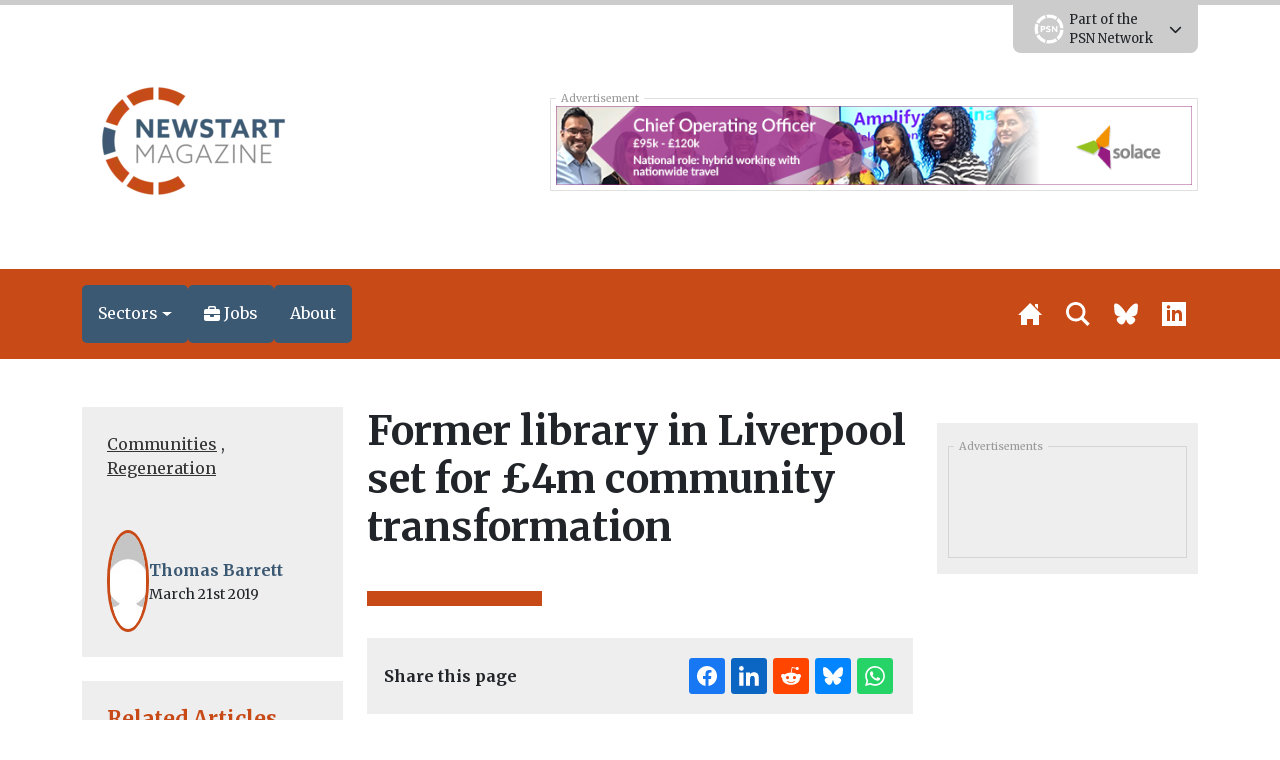

--- FILE ---
content_type: text/html; charset=UTF-8
request_url: https://newstartmag.co.uk/articles/former-library-in-liverpool-set-for-4m-community-transformation/
body_size: 24172
content:
<!DOCTYPE html>
<html lang="en" prefix="og: http://ogp.me/ns#">
	<head>
	<meta charset="utf-8" />
	<meta http-equiv="Content-Type" content="text/html; charset=UTF-8" />
	<meta http-equiv="X-UA-Compatible" content="IE=edge" />
	<meta
		name="viewport"
		content="width=device-width, initial-scale=1, shrink-to-fit=no"
	/>

	 
    
    	<!-- Primary Meta Tags -->
	<meta name="title" content="Former library in Liverpool set for £4m community transformation" />
	<meta name="description" content="The Grade II Listed building was derelict until 2012 when community-based childcare charity Lister Steps were selected to take on the building and develop their service." />

	<!-- Twitter -->
	<meta name="twitter:card" content="summary" />
	<meta property="twitter:url" content="https://newstartmag.co.uk/articles/former-library-in-liverpool-set-for-4m-community-transformation/" />
	<meta property="twitter:title" content="Former library in Liverpool set for £4m community transformation" />
	<meta
		property="twitter:description"
		content="The Grade II Listed building was derelict until 2012 when community-based childcare charity Lister Steps were selected to take on the building and develop their service."
	/>
	<meta property="twitter:image" content="https://newstartmag.co.uk/wp-content/uploads/sites/3/2019/03/listersteps.png" />

    <link rel="stylesheet" href="https://unpkg.com/tippy.js@5/dist/backdrop.css" />


	<!-- OpenGraph/Facebook -->
	<meta property="og:title" content="Former library in Liverpool set for £4m community transformation" />
	<meta property="og:image" content="https://newstartmag.co.uk/wp-content/uploads/sites/3/2019/03/listersteps.png" />
	<meta
		property="og:description"
		content="The Grade II Listed building was derelict until 2012 when community-based childcare charity Lister Steps were selected to take on the building and develop their service."
	/>
	<meta property="og:url" content="https://newstartmag.co.uk/articles/former-library-in-liverpool-set-for-4m-community-transformation/" />
	<meta property="og:type" content="article" />
	 	<meta property="og:locale" content="en_GB" />
	 
	<title>Former library in Liverpool set for £4m community transformation &#8211; NewStartMag</title>
<meta name='robots' content='max-image-preview:large' />
	<style>img:is([sizes="auto" i], [sizes^="auto," i]) { contain-intrinsic-size: 3000px 1500px }</style>
	<link rel='dns-prefetch' href='//ajax.googleapis.com' />
<link rel='dns-prefetch' href='//code.jquery.com' />
<link rel='dns-prefetch' href='//unpkg.com' />
<link rel="alternate" type="application/rss+xml" title="NewStartMag &raquo; Feed" href="https://newstartmag.co.uk/feed/" />
<link rel="alternate" type="application/rss+xml" title="NewStartMag &raquo; Comments Feed" href="https://newstartmag.co.uk/comments/feed/" />
<link rel="alternate" type="application/rss+xml" title="NewStartMag &raquo; Former library in Liverpool set for £4m community transformation Comments Feed" href="https://newstartmag.co.uk/articles/former-library-in-liverpool-set-for-4m-community-transformation/feed/" />
<!-- newstartmag.co.uk is managing ads with Advanced Ads 2.0.13 – https://wpadvancedads.com/ --><script id="newst-ready">
			window.advanced_ads_ready=function(e,a){a=a||"complete";var d=function(e){return"interactive"===a?"loading"!==e:"complete"===e};d(document.readyState)?e():document.addEventListener("readystatechange",(function(a){d(a.target.readyState)&&e()}),{once:"interactive"===a})},window.advanced_ads_ready_queue=window.advanced_ads_ready_queue||[];		</script>
		<link rel='stylesheet' id='wp-job-manager-job-listings-css' href='https://newstartmag.co.uk/wp-content/plugins/wp-job-manager/assets/dist/css/job-listings.css?ver=598383a28ac5f9f156e4' type='text/css' media='all' />
<link rel='stylesheet' id='bootstrap-select-styles-css' href='https://newstartmag.co.uk/wp-content/themes/spacehouse2/resources/vendor/bootstrap-select-1.13.14/dist/css/bootstrap-select.min.css?ver=52cae01a' type='text/css' media='all' />
<link rel='stylesheet' id='main-styles-css' href='https://newstartmag.co.uk/wp-content/themes/spacehouse2/resources/css/main.css?ver=4d8d6849' type='text/css' media='all' />
<link rel='stylesheet' id='social-styles-css' href='https://newstartmag.co.uk/wp-content/themes/spacehouse2/resources/css/shareon.css?ver=8d1a732d' type='text/css' media='all' />
<link rel='stylesheet' id='font-awesome-css' href='https://newstartmag.co.uk/wp-content/themes/spacehouse2/resources/fontawesome/css/fontawesome.css?ver=3e5aa317' type='text/css' media='all' />
<link rel='stylesheet' id='font-awesomes-solid-css' href='https://newstartmag.co.uk/wp-content/themes/spacehouse2/resources/fontawesome/css/solid.css?ver=3e5aa317' type='text/css' media='all' />
<link rel='stylesheet' id='swiper-css-css' href='https://unpkg.com/swiper/swiper-bundle.min.css' type='text/css' media='all' />
<link rel='stylesheet' id='dflip-style-css' href='https://newstartmag.co.uk/wp-content/plugins/dflip/assets/css/dflip.min.css?ver=2.4.13' type='text/css' media='all' />
<script type="text/javascript" src="https://ajax.googleapis.com/ajax/libs/jquery/3.1.1/jquery.min.js" id="jquery-js"></script>
<script type="text/javascript" id="advanced-ads-advanced-js-js-extra">
/* <![CDATA[ */
var advads_options = {"blog_id":"3","privacy":{"enabled":false,"state":"not_needed"}};
/* ]]> */
</script>
<script type="text/javascript" src="https://newstartmag.co.uk/wp-content/plugins/advanced-ads/public/assets/js/advanced.min.js?ver=2.0.13" id="advanced-ads-advanced-js-js"></script>
<link rel="https://api.w.org/" href="https://newstartmag.co.uk/wp-json/" /><link rel="alternate" title="JSON" type="application/json" href="https://newstartmag.co.uk/wp-json/wp/v2/posts/57597" /><link rel="EditURI" type="application/rsd+xml" title="RSD" href="https://newstartmag.co.uk/xmlrpc.php?rsd" />
<meta name="generator" content="WordPress 6.8.3" />
<link rel="canonical" href="https://newstartmag.co.uk/articles/former-library-in-liverpool-set-for-4m-community-transformation/" />
<link rel='shortlink' href='https://newstartmag.co.uk/?p=57597' />
<link rel="alternate" title="oEmbed (JSON)" type="application/json+oembed" href="https://newstartmag.co.uk/wp-json/oembed/1.0/embed?url=https%3A%2F%2Fnewstartmag.co.uk%2Farticles%2Fformer-library-in-liverpool-set-for-4m-community-transformation%2F" />
<link rel="alternate" title="oEmbed (XML)" type="text/xml+oembed" href="https://newstartmag.co.uk/wp-json/oembed/1.0/embed?url=https%3A%2F%2Fnewstartmag.co.uk%2Farticles%2Fformer-library-in-liverpool-set-for-4m-community-transformation%2F&#038;format=xml" />
		<script type="text/javascript">
			var advadsCfpQueue = [];
			var advadsCfpAd = function( adID ) {
				if ( 'undefined' === typeof advadsProCfp ) {
					advadsCfpQueue.push( adID )
				} else {
					advadsProCfp.addElement( adID )
				}
			}
		</script>
				<script type="text/javascript">
			if ( typeof advadsGATracking === 'undefined' ) {
				window.advadsGATracking = {
					delayedAds: {},
					deferedAds: {}
				};
			}
		</script>
		<link rel="icon" href="https://newstartmag.co.uk/wp-content/uploads/sites/3/2025/10/cropped-NSM-Icon_Logo_RGB-32x32.png" sizes="32x32" />
<link rel="icon" href="https://newstartmag.co.uk/wp-content/uploads/sites/3/2025/10/cropped-NSM-Icon_Logo_RGB-192x192.png" sizes="192x192" />
<link rel="apple-touch-icon" href="https://newstartmag.co.uk/wp-content/uploads/sites/3/2025/10/cropped-NSM-Icon_Logo_RGB-180x180.png" />
<meta name="msapplication-TileImage" content="https://newstartmag.co.uk/wp-content/uploads/sites/3/2025/10/cropped-NSM-Icon_Logo_RGB-270x270.png" />


	<!-- Analytics -->
    <!-- Microsoft Clarity -->
<script type="text/javascript">
    (function (c, l, a, r, i, t, y) {
        c[a] =
            c[a] ||
            function () {
                (c[a].q = c[a].q || []).push(arguments);
            };
        t = l.createElement(r);
        t.async = 1;
        t.src = "https://www.clarity.ms/tag/" + i;
        y = l.getElementsByTagName(r)[0];
        y.parentNode.insertBefore(t, y);
    })(window, document, "clarity", "script", "cxqjeatjfy");
</script>
<!-- END Microsoft Clarity -->

<!-- Google Analytics -->
<script async src="https://www.googletagmanager.com/gtag/js?id=G-7NGD03G1S9"></script>
<script>
    window.dataLayer = window.dataLayer || [];
    function gtag(){dataLayer.push(arguments);}
    gtag('js', new Date());

    gtag('config', 'G-7NGD03G1S9');
</script>
<!-- END Google Analytics --> 

 
 
    
 
 

 
    <!-- BEGIN Clicky Analytics v1.6.1 Tracking - https://deconf.com/clicky-analytics-dashboard-wordpress/ -->
    <script type="text/javascript">
        var clicky_custom = clicky_custom || {};
        clicky_custom.outbound_pattern = ["/go/", "/out/"];
    </script>

    <script type="text/javascript">
        var clicky_site_ids = clicky_site_ids || [];
        clicky_site_ids.push(101203763);
    </script>
    <script async src="//static.getclicky.com/js"></script>
 

 
     

 

 

	<link rel="apple-touch-icon" sizes="180x180" href="https://newstartmag.co.uk/wp-content/uploads/2025/10/NSM-Favicon_Logo_RGB.png" />
	<link rel="icon" href="https://newstartmag.co.uk/wp-content/uploads/2025/10/NSM-Favicon_Logo_RGB.png" />
	<link
		rel="icon"
		type="image/png"
		sizes="32x32"
		href="https://newstartmag.co.uk/wp-content/uploads/2025/10/NSM-Favicon_Logo_RGB.png"
	/>
	<link
		rel="icon"
		type="image/png"
		sizes="16x16"
		href="https://newstartmag.co.uk/wp-content/uploads/2025/10/NSM-Favicon_Logo_RGB.png"
	/>

	<style>

	</style>

	<script
		src="https://cdnjs.cloudflare.com/ajax/libs/lazysizes/5.3.2/lazysizes.min.js"
		integrity="sha512-q583ppKrCRc7N5O0n2nzUiJ+suUv7Et1JGels4bXOaMFQcamPk9HjdUknZuuFjBNs7tsMuadge5k9RzdmO+1GQ=="
		crossorigin="anonymous"
		referrerpolicy="no-referrer"
	></script>

	<script
		src="https://cdnjs.cloudflare.com/ajax/libs/lazysizes/5.3.2/plugins/unveilhooks/ls.unveilhooks.min.js"
		integrity="sha512-hQ7LIAYhD17CZh6bDzdQI7NThUHmZGcAbGDfCWHO/sOEPRAdlkQFg4gTsKhWWbI1PMUvjD7JjA+5x3pH23Bnyg=="
		crossorigin="anonymous"
		referrerpolicy="no-referrer"
	></script>

	<script>
		window.spacehouseTrack = {"track":true,"siteID":3,"post_type":"post","type":"post","id":57597};
	</script>


     
    <!-- Styles -->
	<style>
		.eventorganiser-event-meta {
			display: none !important;
		}

		.type-page-event .wordpress-wysiwyg a img.aligncenter {
			margin: auto;
			display: block;
		}

		.type-page-event input[type="email"],
		.type-page-event input[type="number"],
		.type-page-event input[type="password"],
		.type-page-event input[type="search"],
		.type-page-event input[type="tel"],
		.type-page-event input[type="text"],
		.type-page-event input[type="url"],
		.type-page-event select,
		.type-page-event textarea {
			background-color: hsla(0, 0%, 100%, 0.1);
			border: 1px solid #e1e1e1;
			border-radius: 3px;
			box-sizing: border-box;
			padding: 0.5em;
			width: 100%;
		}

		.type-page-event a.button,
		.type-page-event button,
		.type-page-event input[type="button"],
		.type-page-event input[type="submit"] {
			-moz-user-select: none;
			-ms-user-select: none;
			-webkit-user-select: none;
			background-color: #fff;
			border: 1px solid #e1e1e1;
			border-radius: 2.5em;
			color: #00aeef;
			font-family: museo-sans, sans-serif;
			font-weight: 700;
			letter-spacing: 1px;
			padding: 0.75em 2.5em;
			text-align: center;
			text-transform: uppercase;
			user-select: none;
			white-space: nowrap;
		}
	</style>

	<link
		href="//cdn.jsdelivr.net/npm/featherlight@1.7.14/release/featherlight.min.css"
		type="text/css"
		rel="stylesheet"
	/>

    <script src="https://newstartmag.co.uk/wp-content/themes/spacehouse2/resources/js/shareon.min.js" defer init></script>
</head>

    <link rel="stylesheet" href="//code.jquery.com/ui/1.13.2/themes/base/jquery-ui.css">

	<body>
		<div class="theme theme-nsm">
			<header
	class="header">
		<div class="header__top-bar">
		<div class="container">
			<div
				class="header__top-bar__links">
								
								<div class="header__top-bar__link" id="network-menu">
					<div class="header__top-bar__link__content">
						<div class="container">
															<a target="_blank" href="https://airqualitynews.com" class="logo-title-img">
																			<img src="https://newstartmag.co.uk/wp-content/uploads/2025/10/AQN-Logo_RGB-1-scaled.png" alt="AirQualityNews">
																	</a>
															<a target="_blank" href="https://newstartmag.co.uk" class="logo-title-img">
																			<img src="https://newstartmag.co.uk/wp-content/uploads/2025/10/NSM-Logo_RGB-scaled.png" alt="NewStartMag">
																	</a>
															<a target="_blank" href="https://socialcare.today" class="logo-title-img">
																			<img src="https://newstartmag.co.uk/wp-content/uploads/2025/10/SCT-Logo_RGB-scaled.png" alt="SocialCareToday">
																	</a>
															<a target="_blank" href="https://environmentjournal.online" class="logo-title-img">
																			<img src="https://newstartmag.co.uk/wp-content/uploads/2025/10/EJ-Logo_RGB-1-scaled.png" alt="EnvironmentJournal">
																	</a>
															<a target="_blank" href="https://jobsinfinance.online" class="logo-title-img">
																			<img src="https://newstartmag.co.uk/wp-content/uploads/2025/10/JIF-Logo_RGB-1-scaled.png" alt="JobsInFinance">
																	</a>
															<a target="_blank" href="https://planningnews.online" class="logo-title-img">
																			<img src="https://newstartmag.co.uk/wp-content/uploads/2025/10/PN-Logo_RGB-scaled.png" alt="PlanningNews">
																	</a>
															<a target="_blank" href="https://infotec.news" class="logo-title-img">
																			<img src="https://newstartmag.co.uk/wp-content/uploads/2025/10/ITN-Logo_RGB-1-scaled.png" alt="infotecNEWS">
																	</a>
															<a target="_blank" href="https://housingjobs.online" class="logo-title-img">
																			<img src="https://newstartmag.co.uk/wp-content/uploads/2025/10/NSM-HJO-Logo_RGB-scaled.png" alt="Housing Jobs Online">
																	</a>
															<a target="_blank" href="https://educationjobs.online" class="logo-title-img">
																			<img src="https://newstartmag.co.uk/wp-content/uploads/2025/10/EJO-Logo_RGB_Small.webp" alt="Education Jobs Online">
																	</a>
													</div>
					</div>

					<div class="header__top-bar__link__open">

						<div class="header__top-bar__link__open__inner">
							<a href="https://publicsector.news" target="_blank"></a>
							<img src="https://newstartmag.co.uk/wp-content/uploads/2024/04/PSN-Icon_Logo_RGB_WO.webp" alt="Public Sector News">

							<div>
								Part of the<br>PSN Network
							</div>

						</div>


						<i class="fa-solid fa-chevron-down"></i>
					</div>
				</div>


			</div>
		</div>
	</div>

		<div class="header__content">
		<div
			class="container">
						<div
				class="header__content__inner">
								<div class="header__logo">
					<a href="https://newstartmag.co.uk" class="logo"></a>

																<img src="https://newstartmag.co.uk/wp-content/uploads/2025/10/NSM-Logo_RGB-1.webp" alt="Making Better Places Since 1999"/>
					
				</div>

				                <!-- 5 -->
									<div class="header__ads">
						<fieldset class="ads-wrapper">
							<legend>Advertisement</legend>

																							<div data-first data-id="32504" class="ad"><div data-newst-trackid="32504" data-newst-trackbid="1" class="newst-target" id="newst-2251631387"><a data-no-instant="1" href="https://jobs.themj.co.uk/job/194641/chief-operating-officer/" rel="noopener" class="a2t-link" target="_blank" aria-label="Solace COO 728&#215;90"><img src="https://newstartmag.co.uk/wp-content/uploads/2025/11/Solace-COO-728x90-1.png" alt=""  width="728" height="90"  style=" max-width: 100%; height: auto;" /></a></div></div>

													</fieldset>
					</div>
							</div>
		</div>
	</div>

		<div class="header__nav">
		<div class="container">
			<nav class="navigation">
	<div class="links">
		<div class="links__items main">
			<div class="container">
				<div
					class="links__items__inner">
										
																																						<div class="dropdown has-megamenu">
									<div class="navigation-link has-dropdown dropdown-toggle  js-dropdown  "  role="button"  tabindex="0">
																				<span>Sectors</span>


										<div class="dropdown-menu megamenu">
																							<a href="https://newstartmag.co.uk/articles/category/headlines/" class="navigation-link dropdown-link ">
													<span>Headlines</span>
												</a>
																							<a href="https://newstartmag.co.uk/economic-regeneration/" class="navigation-link dropdown-link ">
													<span>Economic Regeneration</span>
												</a>
																							<a href="https://newstartmag.co.uk/articles/category/housing/" class="navigation-link dropdown-link ">
													<span>Housing</span>
												</a>
																							<a href="https://newstartmag.co.uk/articles/category/environment/" class="navigation-link dropdown-link ">
													<span>Built Environment</span>
												</a>
																							<a href="https://newstartmag.co.uk/communities-local-government/" class="navigation-link dropdown-link ">
													<span>Communities & Local Government</span>
												</a>
																							<a href="https://newstartmag.co.uk/articles/category/features-opinions/" class="navigation-link dropdown-link ">
													<span>Features & Opinions</span>
												</a>
																					</div>
									</div>
								</div>

																																																				<a class="navigation-link  custom"  style="background-color: #497fb1"  href="/jobs-2/">
																					<i class="fas fa-briefcase"></i>
																				<span>Jobs</span>
									</a>
																																																				<a class="navigation-link  "  href="/about/">
																				<span>About</span>
									</a>
																														</div>
			</div>
		</div>

		<a href="javascript:void(0);" class="navigation-link social-link burger-link js-burger-toggle mobile-menu">
			<svg xmlns="http://www.w3.org/2000/svg" width="24" height="24" viewBox="0 0 24 24"><path d="M24 6h-24v-4h24v4zm0 4h-24v4h24v-4zm0 8h-24v4h24v-4z"/></svg>		</a>

		<div class="links__items">
			<a href="https://newstartmag.co.uk" class="navigation-link social-link">
				<svg xmlns="http://www.w3.org/2000/svg" width="24" height="24" viewBox="0 0 24 24"><path d="M21 13v10h-6v-6h-6v6h-6v-10h-3l12-12 12 12h-3zm-1-5.907v-5.093h-3v2.093l3 3z"/></svg>			</a>

							<a href="https://newstartmag.co.uk/search/" id="search-link" class="navigation-link social-link">
					<svg xmlns="http://www.w3.org/2000/svg" width="24" height="24" viewBox="0 0 24 24"><path d="M23.809 21.646l-6.205-6.205c1.167-1.605 1.857-3.579 1.857-5.711 0-5.365-4.365-9.73-9.731-9.73-5.365 0-9.73 4.365-9.73 9.73 0 5.366 4.365 9.73 9.73 9.73 2.034 0 3.923-.627 5.487-1.698l6.238 6.238 2.354-2.354zm-20.955-11.916c0-3.792 3.085-6.877 6.877-6.877s6.877 3.085 6.877 6.877-3.085 6.877-6.877 6.877c-3.793 0-6.877-3.085-6.877-6.877z"/></svg>				</a>

			
	<a target="_blank" href="https://bsky.app/profile/newstartmagazine.bsky.social" class="navigation-link social-link">
		<svg xmlns="http://www.w3.org/2000/svg" viewbox="0 0 512 512"><!--!Font Awesome Free 6.7.2 by @fontawesome - https://fontawesome.com License - https://fontawesome.com/license/free Copyright 2025 Fonticons, Inc.--><path d="M111.8 62.2C170.2 105.9 233 194.7 256 242.4c23-47.6 85.8-136.4 144.2-180.2c42.1-31.6 110.3-56 110.3 21.8c0 15.5-8.9 130.5-14.1 149.2C478.2 298 412 314.6 353.1 304.5c102.9 17.5 129.1 75.5 72.5 133.5c-107.4 110.2-154.3-27.6-166.3-62.9l0 0c-1.7-4.9-2.6-7.8-3.3-7.8s-1.6 3-3.3 7.8l0 0c-12 35.3-59 173.1-166.3 62.9c-56.5-58-30.4-116 72.5-133.5C100 314.6 33.8 298 15.7 233.1C10.4 214.4 1.5 99.4 1.5 83.9c0-77.8 68.2-53.4 110.3-21.8z"/></svg>
	</a>


	<a target="_blank" href="https://www.linkedin.com/company/87191163/admin/feed/posts/" class="navigation-link social-link">
		<svg xmlns="http://www.w3.org/2000/svg" width="24" height="24" viewBox="0 0 24 24"><path d="M0 0v24h24v-24h-24zm8 19h-3v-11h3v11zm-1.5-12.268c-.966 0-1.75-.79-1.75-1.764s.784-1.764 1.75-1.764 1.75.79 1.75 1.764-.783 1.764-1.75 1.764zm13.5 12.268h-3v-5.604c0-3.368-4-3.113-4 0v5.604h-3v-11h3v1.765c1.397-2.586 7-2.777 7 2.476v6.759z"/></svg>	</a>

		</div>
	</div>

	<div class="search-model">
		<div class="search-model__outer">
			<div class="search-model__inner">
				<div class="container">
					<form action="https://newstartmag.co.uk/" method="get">
						<div class="mb-4">
							<input value="" name="s" id="s" placeholder="Search ..." type="text" class="form-control" autofocus="autofocus">
						</div>

						<div class="search-model__bottom">
							<button type="submit" class="btn btn-secondary">Search</button>
							<button class="btn btn-muted" id="close-search">Close</button>
						</div>
					</form>
				</div>
			</div>
		</div>
	</div>
</nav>
		</div>
	</div>
</header>
 
            
            	<style>
		.wp-caption-text {
			text-align: center !important;
			font-size: 12px !important;
			color: rgb(125, 125, 125) !important;
		}

		.aligncenter img,
		img.aligncenter {
			margin-left: auto;
			margin-right: auto;
		}

		iframe {
			width: 100% !important;
		}
	</style>
	<div class="type-page type-page-post">
		<div class="container">
			<div
				class="row mb-5">
													<div
						class="col-12 order-3 order-xl-1 col-xl-3 post-left mt-4 mt-xl-0">

																			<div class="post-meta-box section d-none d-xl-inline">
																	<div class="categories">
																					<a href="https://newstartmag.co.uk/articles/category/communities/">Communities</a>
											,
																																<a href="https://newstartmag.co.uk/articles/category/regeneration/">Regeneration</a>
																														</div>
								
								<div class="author-mini ">
									<img class="img-fluid" src="https://secure.gravatar.com/avatar/dcdc1f8cb05a754bb4ff1897b84c5a73d4e6beed402c622c626aba8bf4a91db3?s=96&d=mm&r=g">

									<div class="author-mini__info">
										<div class="name">Thomas Barrett</div>
										<div class="date">March 21st 2019</div>
									</div>
								</div>
							</div>
						
						
												
												
												
																			<div class="post-meta-box section related-articles">
								<div class="sidebar-title">
									<h3>Related Articles</h3>
								</div>

									<div class="related-posts">
		<div class="swiper">
			<div class="swiper-wrapper">

									<div
						class="swiper-slide">
												<div class="featured  small-image  ">
																			<div class="image full">
					<img src="https://newstartmag.co.uk/wp-content/uploads/sites/3/2025/11/strangeways-300x162.png" alt="Final plans approved for £1bn Strangeways and Cambridge regeneration" class="img-fluid">
				</div>
						
	

	<div class="body">
		<div class="body-inner">
			
			<div class="body-inner__badges">
				<div class="badges">
																																																																								</div>

									<div class="categories">
																					<a href="#">Headlines</a>
																												<a href="#">Regeneration</a>
																		</div>
							</div>

						<div class="title">
				Final plans approved for £1bn Strangeways and Cambridge regeneration

							</div>

						
								</div>

		
					<div class="view">
									<button class="btn btn-primary">View</button>
							</div>
			</div>

					<a href="https://newstartmag.co.uk/articles/final-plans-approved-for-1bn-strangeways-and-cambridge-regeneration/" class="stretched-link"></a>
	</div>
					</div>
									<div
						class="swiper-slide">
												<div class="featured  small-image  ">
																			<div class="image full">
					<img src="https://newstartmag.co.uk/wp-content/uploads/sites/3/2025/10/775c103c-efd1-42f4-aa46-1f39cdc70c20-e1761146335839-300x189.jpg" alt="Report calls for children to be made central to urban design" class="img-fluid">
				</div>
						
	

	<div class="body">
		<div class="body-inner">
			
			<div class="body-inner__badges">
				<div class="badges">
																																																																								</div>

									<div class="categories">
																					<a href="#">Communities</a>
																												<a href="#">Headlines</a>
																		</div>
							</div>

						<div class="title">
				Report calls for children to be made central to urban design

							</div>

						
								</div>

		
					<div class="view">
									<button class="btn btn-primary">View</button>
							</div>
			</div>

					<a href="https://newstartmag.co.uk/articles/report-calls-for-children-to-be-made-central-to-urban-design/" class="stretched-link"></a>
	</div>
					</div>
									<div
						class="swiper-slide">
												<div class="featured  small-image  ">
																			<div class="image full">
					<img src="https://newstartmag.co.uk/wp-content/uploads/sites/3/2025/10/3f75611e-3ad9-42e5-a180-92b9db3227ce-e1761734364854-300x181.jpg" alt="Shelter workers ballot for strike action over pay and conditions" class="img-fluid">
				</div>
						
	

	<div class="body">
		<div class="body-inner">
			
			<div class="body-inner__badges">
				<div class="badges">
																																																																								</div>

									<div class="categories">
																					<a href="#">Communities</a>
																												<a href="#">Headlines</a>
																		</div>
							</div>

						<div class="title">
				Shelter workers ballot for strike action over pay and conditions

							</div>

						
								</div>

		
					<div class="view">
									<button class="btn btn-primary">View</button>
							</div>
			</div>

					<a href="https://newstartmag.co.uk/articles/shelter-workers-ballot-for-strike-action-over-pay-and-conditions/" class="stretched-link"></a>
	</div>
					</div>
									<div
						class="swiper-slide">
												<div class="featured  small-image  ">
																			<div class="image full">
					<img src="https://newstartmag.co.uk/wp-content/uploads/sites/3/2025/11/shelter-sign-shutterstock_1979158352-300x210.jpg" alt="Banks open doors to homeless in financial inclusion drive" class="img-fluid">
				</div>
						
	

	<div class="body">
		<div class="body-inner">
			
			<div class="body-inner__badges">
				<div class="badges">
																																																																								</div>

									<div class="categories">
																					<a href="#">Communities</a>
																												<a href="#">Headlines</a>
																		</div>
							</div>

						<div class="title">
				Banks open doors to homeless in financial inclusion drive

							</div>

						
								</div>

		
					<div class="view">
									<button class="btn btn-primary">View</button>
							</div>
			</div>

					<a href="https://newstartmag.co.uk/articles/banks-open-doors-to-homeless-in-financial-inclusion-drive/" class="stretched-link"></a>
	</div>
					</div>
									<div
						class="swiper-slide">
												<div class="featured  small-image  ">
																			<div class="image full">
					<img src="https://newstartmag.co.uk/wp-content/uploads/sites/3/2025/10/nqbutbsdqnm-300x173.jpg" alt="£500m boost for housing and transport in Oxbridge corridor" class="img-fluid">
				</div>
						
	

	<div class="body">
		<div class="body-inner">
			
			<div class="body-inner__badges">
				<div class="badges">
																																																																								</div>

									<div class="categories">
																					<a href="#">Headlines</a>
																												<a href="#">Regeneration</a>
																		</div>
							</div>

						<div class="title">
				£500m boost for housing and transport in Oxbridge corridor

							</div>

						
								</div>

		
					<div class="view">
									<button class="btn btn-primary">View</button>
							</div>
			</div>

					<a href="https://newstartmag.co.uk/articles/500m-boost-for-housing-and-transport-in-oxford-cambridge-corridor/" class="stretched-link"></a>
	</div>
					</div>
									<div
						class="swiper-slide">
												<div class="featured  small-image  ">
																			<div class="image full">
					<img src="https://newstartmag.co.uk/wp-content/uploads/sites/3/2025/10/th_ixvfbb0-300x225.jpg" alt="£78m loan for West London housing plans " class="img-fluid">
				</div>
						
	

	<div class="body">
		<div class="body-inner">
			
			<div class="body-inner__badges">
				<div class="badges">
																																																																								</div>

									<div class="categories">
																					<a href="#">Headlines</a>
																												<a href="#">Regeneration</a>
																		</div>
							</div>

						<div class="title">
				£78m loan for West London housing plans 

							</div>

						
								</div>

		
					<div class="view">
									<button class="btn btn-primary">View</button>
							</div>
			</div>

					<a href="https://newstartmag.co.uk/articles/78m-loan-for-west-london-housing-plans/" class="stretched-link"></a>
	</div>
					</div>
				
			</div>


		</div>

		<div class="swiper-pagination"></div>
	</div>
							</div>
											</div>
				
								<div
					class="col-12 order-1 order-sm-2 col-md-8 col-xl-6 wordpress-wysiwyg">

										
																																
										<div class="title ">
						<h1 class="text">
							
							Former library in Liverpool set for £4m community transformation

													</h1>

											</div>

															<div class="splitter"></div>

					<div
						class="type-page-mobile-buttons">
												
																	</div>

										
																<div class="share post-meta-box">
	<strong>Share this page</strong>

	<div class="shareon">
		<a class="facebook"></a>
		<a class="linkedin"></a>
		<a class="reddit"></a>
		<a class="bluesky"></a>
		<a class="whatsapp"></a>
	</div>
</div>
					
										<div class="type-page-content">
																				
														<p><strong>The former Andrew Carnegie Library in Tuebrook, Liverpool, will be given a new lease of life thanks to a £3.9m grant from the National Lottery Heritage Fund.</strong></p>
<p>The Grade II Listed building was derelict until 2012 when community-based childcare charity Lister Steps were selected to take on the building and develop their service.</p>
<p>The charity will move its child care services into the building on a long lease from the council, creating six new jobs and training opportunities, hosting a raft of facilities including a licensed café, an events space, a healthy food takeaway, a co-working space and facilities to help local people socialise, learn new skills and hobbies.</p>
<p>Liverpool City Council, which owns the building and is contributing £500,000 to the scheme, has appointed specialist contractors HH Smith &amp; Sons Ltd to undertake the 12-month restoration, beginning on Monday, April 1.</p>
<p>HH Smith has carried out a great number of restoration projects across the north of England such as Gorton Monastery, Norton Priory, Quarry Bank Mill, The Met Theatre in Bury, and is currently working on listed buildings including Halle St Peter, Manchester and First White Cloth Hall, Leeds.</p>
<p>Gaynor Williams, CEO at Lister Steps, said: &#8216;We are delighted that work can finally start restoring this important part of our local heritage and bringing to life our plans and aspirations.</p>
<p>&#8216;We are looking forward to the long lasting benefits and opportunities it will offer our community and we’d like to thank National Lottery players and the city council for their ongoing support.&#8217;</p>
<p>Nathan Lee, head of the National Lottery Heritage Fund North West, said: &#8216;The Lister Steps project is a fantastic example of local heritage-led regeneration and shows how new ideas can be used to bring historic buildings back to the heart of the local community.</p>
<p>&#8216;This project will provide the Library with a sustainable long-term future helping to boost the local economy, provide jobs and training for local people and act as a catalyst for wider regeneration in the area.&#8217;</p>

											</div>

										
																<div class="author">
							<img class="img-fluid" src="https://secure.gravatar.com/avatar/dcdc1f8cb05a754bb4ff1897b84c5a73d4e6beed402c622c626aba8bf4a91db3?s=96&d=mm&r=g">

							<div class="author__info">
								<div class="name">Thomas Barrett</div>
								<div class="bio">Senior journalist - NewStart

<a href="https://twitter.com/NewStartMag">Follow him on Twitter</a></div>
							</div>
						</div>
					
										
										
										
																	<div class="share share-bottom post-meta-box">
		<strong>Get the latest from our social media</strong>

		<div
			class="shareon">
						
										<a class="bluesky" target="_blank" href="https://bsky.app/profile/newstartmagazine.bsky.social"></a>
			
										<a class="linkedin" target="_blank" href="https://www.linkedin.com/company/87191163/admin/feed/posts/"></a>
					</div>
	</div>
					
																				

	<style>
		.newsletter-collapsed .label {
			text-align: center;
			margin-bottom: 15px;
		}
	</style>
	<div class="newsletter newsletter-collapsed">
		<div class="row">
			<div class="newsletter__inner">
				<div class="row">
					<div class="col-12">
						<h3>Subscribe to our newsletter</h3>
					</div>

					<div class="mt-4 mt-xl-0 col-12">
						<form id="subForm" action="https://www.createsend.com/t/subscribeerror?description=" method="post" data-id="5B5E7037DA78A748374AD499497E309EB6E845091B6D7C063ECA880065D2DA56312B4CE1C9C8F2F9D566A9232644C1DBB08AAEBF9FD6350F83AA8994962D55F6" class="input-group js-cm-form">
							<input placeholder="Email Address" id="fieldEmail" type="email" class="form-control js-cm-email-input qa-input-email" name="cm-ulyhtrl-ulyhtrl">

							<button type="submit" class="submit btn btn-light" id="firstSubmit">
								<svg width="24" height="24" xmlns="http://www.w3.org/2000/svg" fill-rule="evenodd" clip-rule="evenodd"><path d="M21 6.285l-11.16 12.733-6.84-6.018 1.319-1.49 5.341 4.686 9.865-11.196 1.475 1.285z"/></svg>
								Signup
							</button>
						</form>
					</div>
				</div>
			</div>
		</div>
	</div>
	 <script type="text/javascript" src="https://js.createsend1.com/javascript/copypastesubscribeformlogic.js"></script>
					
										
										<div class="row">
						<div class="col-12 ">
							<div class="section post-meta-box">
								<h3>Comments</h3>

								
<!-- You can start editing here. -->


			<!-- If comments are open, but there are no comments. -->

	
	<div id="respond" class="comment-respond">
		<h3 id="reply-title" class="comment-reply-title">Leave a Reply <small><a rel="nofollow" id="cancel-comment-reply-link" href="/articles/former-library-in-liverpool-set-for-4m-community-transformation/#respond" style="display:none;">Cancel reply</a></small></h3><form action="https://newstartmag.co.uk/wp-comments-post.php" method="post" id="commentform" class="comment-form"><p class="comment-notes"><span id="email-notes">Your email address will not be published.</span> <span class="required-field-message">Required fields are marked <span class="required">*</span></span></p><p class="comment-form-comment"><label for="comment">Comment <span class="required">*</span></label> <textarea id="comment" name="comment" cols="45" rows="8" maxlength="65525" required="required"></textarea></p><p class="comment-form-author"><label for="author">Name <span class="required">*</span></label> <input id="author" name="author" type="text" value="" size="30" maxlength="245" autocomplete="name" required="required" /></p>
<p class="comment-form-email"><label for="email">Email <span class="required">*</span></label> <input id="email" name="email" type="text" value="" size="30" maxlength="100" aria-describedby="email-notes" autocomplete="email" required="required" /></p>
<p class="comment-form-url"><label for="url">Website</label> <input id="url" name="url" type="text" value="" size="30" maxlength="200" autocomplete="url" /></p>
<p class="comment-form-cookies-consent"><input id="wp-comment-cookies-consent" name="wp-comment-cookies-consent" type="checkbox" value="yes" /> <label for="wp-comment-cookies-consent">Save my name, email, and website in this browser for the next time I comment.</label></p>
<p class="form-submit"><input name="submit" type="submit" id="submit" class="submit" value="Post Comment" /> <input type='hidden' name='comment_post_ID' value='57597' id='comment_post_ID' />
<input type='hidden' name='comment_parent' id='comment_parent' value='0' />
</p></form>	</div><!-- #respond -->
	
							</div>
						</div>
					</div>
				</div>

								<div
					class="col-12 order-3 order-sm-2 col-md-4 col-xl-3">

										<div class="featured-grid ads featured-ad-grid section" style="position: sticky; top: 80px;">
	<div class="row">
		<fieldset class="ads-wrapper">
			<legend>Advertisements</legend>

			
																	
															<div class="">
							<div class="featured">
								<div data-first data-id="32396" class="ad"><div data-newst-trackid="32396" data-newst-trackbid="1" class="newst-target" id="newst-1558434777"><a data-no-instant="1" href="https://jobs.localgov.co.uk/job/194494/assistant-director-assets/" rel="noopener" class="a2t-link" target="_blank" aria-label="Ashfield_mpu_301025"><img src="https://newstartmag.co.uk/wp-content/uploads/2025/10/Ashfield_mpu_301025.gif" alt=""  width="300" height="250"  style=" max-width: 100%; height: auto;" /></a></div></div>
							</div>
						</div>
																				<div class="">
							<div class="featured">
								<div data-first data-id="31544" class="ad"><div data-newst-trackid="31544" data-newst-trackbid="1" class="newst-target" id="newst-2124780811"><a data-no-instant="1" href="https://count.palas.de/aqguardsmart/" rel="noopener" class="a2t-link" target="_blank" aria-label="Palas_AQN_2025_Ad"><img src="https://newstartmag.co.uk/wp-content/uploads/2025/08/Palas_AQN_2025_Ad.gif" alt=""  width="300" height="250"  style=" max-width: 100%; height: auto;" /></a></div></div>
							</div>
						</div>
																				<div class="">
							<div class="featured">
								<div data-first data-id="32166" class="ad"><div data-newst-trackid="32166" data-newst-trackbid="1" class="newst-target" id="newst-3047311169"><a data-no-instant="1" href="https://ionsense.com/" rel="noopener" class="a2t-link" target="_blank" aria-label="AQN-MPU-Post-Show-Nov25"><img src="https://newstartmag.co.uk/wp-content/uploads/2025/10/AQN-MPU-Post-Show-Nov25.gif" alt=""  width="300" height="250"  style=" max-width: 100%; height: auto;" /></a></div></div>
							</div>
						</div>
																											

					</fieldset>
	</div>
</div>
				</div>

			</div>
		</div>
	</div>

	<div class="tip-us-off">
	<div class="container">
		<div class="row">
			<div class="col-12">
				<div class="tip-us-off-inside">
					<span>Help us break the news – share your information, opinion or analysis</span>

					<svg xmlns="http://www.w3.org/2000/svg" width="24" height="24" viewBox="0 0 24 24"><path d="M12 0c-6.627 0-12 5.373-12 12s5.373 12 12 12 12-5.373 12-12-5.373-12-12-12zm-1.218 19l-1.782-1.75 5.25-5.25-5.25-5.25 1.782-1.75 6.968 7-6.968 7z"/></svg>				</div>

				<a class="stretched-link" target="_blank" href="mailto:paul@spacehouse.co.uk?subject=Breaking the news"></a>
			</div>
		</div>
	</div>
</div>
 
            
            <footer class="footer">
			<div class="sign-off">
			<div class="container">
				<div class="row">
					<div class="col-12 col-md-7 d-flex align-items-center">
						<div
							class="sign-off__text">
							
							<div>
								<p class="tag-line">Making Better Places Since 1999</p>

																	<p style="text-align: left;">Please send news to Paul: <a href="mailto:paul@spacehouse.co.uk">paul@spacehouse.co.uk </a><br />
To advertise please contact Andy: <a href="mailto:a.lees@spacehouse.co.uk">a.lees@spacehouse.co.uk </a></p>

															</div>

						</div>
					</div>

					<div class="col-12 col-md-5 text-end mt-3 mt-md-0">
						<div class="footer-logos">
							<div class="logo-title d-flex flex-column align-items-end">
								
																	<a href="https://newstartmag.co.uk" class="logo mt-2">
										<img src="https://newstartmag.co.uk/wp-content/uploads/2025/10/PSN-NSM_Partnership_Logo_RGB-scaled.png" alt="Making Better Places Since 1999" class="img-fluid">
									</a>
															</div>
						</div>
					</div>
				</div>
			</div>
		</div>
	
	<div class="copyright">
		<div class="container">
			<div class="row copyright-with-menu">
				<div class="col-12 col-xl-6">
					<p>© 2025 Spacehouse Limited</p>

											<p>Pierce House, Pierce Street, Macclesfield Cheshire SK11 6EX</p>
									</div>

				<div class="col-12 col-xl-6">
					<div class="social">
						<nav class="navigation">
	<div class="links">
		<a href="https://newstartmag.co.uk/?s=" class="navigation-link social-link">
			<svg xmlns="http://www.w3.org/2000/svg" width="24" height="24" viewBox="0 0 24 24"><path d="M23.809 21.646l-6.205-6.205c1.167-1.605 1.857-3.579 1.857-5.711 0-5.365-4.365-9.73-9.731-9.73-5.365 0-9.73 4.365-9.73 9.73 0 5.366 4.365 9.73 9.73 9.73 2.034 0 3.923-.627 5.487-1.698l6.238 6.238 2.354-2.354zm-20.955-11.916c0-3.792 3.085-6.877 6.877-6.877s6.877 3.085 6.877 6.877-3.085 6.877-6.877 6.877c-3.793 0-6.877-3.085-6.877-6.877z"/></svg>		</a>

		
		
					<a target="_blank" href="https://www.linkedin.com/company/87191163/admin/feed/posts/" class="navigation-link social-link">
				<svg xmlns="http://www.w3.org/2000/svg" width="24" height="24" viewBox="0 0 24 24"><path d="M0 0v24h24v-24h-24zm8 19h-3v-11h3v11zm-1.5-12.268c-.966 0-1.75-.79-1.75-1.764s.784-1.764 1.75-1.764 1.75.79 1.75 1.764-.783 1.764-1.75 1.764zm13.5 12.268h-3v-5.604c0-3.368-4-3.113-4 0v5.604h-3v-11h3v1.765c1.397-2.586 7-2.777 7 2.476v6.759z"/></svg>			</a>
		
		
																				<a class="navigation-link" href="/privacy-policy/">Privacy, GDPR and Cookie Policies</a>
															</div>
</nav>
					</div>
				</div>
			</div>
		</div>
	</div>
</footer>

						<a href="#" class="back-to-top" id="back-to-top">
	<i class="fa-solid fa-circle-up"></i>
	<span>Back to top</span>
</a>
		</div>

		<script type='text/javascript'>
/* <![CDATA[ */
var advancedAds = {"tracking":{"googleEvents":{"impression":"advanced_ads_impression","click":"advanced_ads_click"}}};

/* ]]> */
</script>
<script type="speculationrules">
{"prefetch":[{"source":"document","where":{"and":[{"href_matches":"\/*"},{"not":{"href_matches":["\/wp-*.php","\/wp-admin\/*","\/wp-content\/uploads\/sites\/3\/*","\/wp-content\/*","\/wp-content\/plugins\/*","\/wp-content\/themes\/spacehouse2\/*","\/*\\?(.+)"]}},{"not":{"selector_matches":"a[rel~=\"nofollow\"]"}},{"not":{"selector_matches":".no-prefetch, .no-prefetch a"}}]},"eagerness":"conservative"}]}
</script>
<script type="text/javascript" src="https://code.jquery.com/ui/1.13.2/jquery-ui.js" id="jquery-ui-js"></script>
<script type="text/javascript" src="https://newstartmag.co.uk/wp-includes/js/jquery/ui/core.min.js?ver=1.13.3" id="jquery-ui-core-js"></script>
<script type="text/javascript" src="https://newstartmag.co.uk/wp-includes/js/jquery/ui/mouse.min.js?ver=1.13.3" id="jquery-ui-mouse-js"></script>
<script type="text/javascript" src="https://newstartmag.co.uk/wp-includes/js/jquery/ui/slider.min.js?ver=1.13.3" id="jquery-ui-slider-js"></script>
<script type="text/javascript" id="bootstrap-scripts-js-extra">
/* <![CDATA[ */
var ajax = {"url":"https:\/\/newstartmag.co.uk\/wp-admin\/admin-ajax.php"};
/* ]]> */
</script>
<script type="text/javascript" src="https://newstartmag.co.uk/wp-content/themes/spacehouse2/resources/vendor/bootstrap-4.6.0/dist/js/bootstrap.bundle.min.js?ver=50cadcf4" id="bootstrap-scripts-js"></script>
<script type="text/javascript" id="bootstrap-select-scripts-js-extra">
/* <![CDATA[ */
var ajax = {"url":"https:\/\/newstartmag.co.uk\/wp-admin\/admin-ajax.php"};
/* ]]> */
</script>
<script type="text/javascript" src="https://newstartmag.co.uk/wp-content/themes/spacehouse2/resources/vendor/bootstrap-select-1.13.14/dist/js/bootstrap-select.min.js?ver=52cae01a" id="bootstrap-select-scripts-js"></script>
<script type="text/javascript" id="main-scripts-js-extra">
/* <![CDATA[ */
var ajax = {"url":"https:\/\/newstartmag.co.uk\/wp-admin\/admin-ajax.php"};
/* ]]> */
</script>
<script type="text/javascript" src="https://newstartmag.co.uk/wp-content/themes/spacehouse2/resources/js/scripts.js?ver=fc0ca0d6" id="main-scripts-js"></script>
<script type="text/javascript" src="https://unpkg.com/swiper/swiper-bundle.min.js" id="swiper-js-js"></script>
<script type="text/javascript" src="https://unpkg.com/tippy.js@6" id="tippy-js-js"></script>
<script type="text/javascript" src="https://unpkg.com/@popperjs/core@2" id="popper-js-js"></script>
<script type="text/javascript" src="https://newstartmag.co.uk/wp-content/plugins/dflip/assets/js/dflip.min.js?ver=2.4.13" id="dflip-script-js"></script>
<script type="text/javascript" src="https://newstartmag.co.uk/wp-content/plugins/advanced-ads/admin/assets/js/advertisement.js?ver=2.0.13" id="advanced-ads-find-adblocker-js"></script>
<script type="text/javascript" id="advanced-ads-pro-main-js-extra">
/* <![CDATA[ */
var advanced_ads_cookies = {"cookie_path":"\/","cookie_domain":""};
var advadsCfpInfo = {"cfpExpHours":"3","cfpClickLimit":"3","cfpBan":"7","cfpPath":"","cfpDomain":"newstartmag.co.uk","cfpEnabled":""};
/* ]]> */
</script>
<script type="text/javascript" src="https://newstartmag.co.uk/wp-content/plugins/advanced-ads-pro/assets/dist/advanced-ads-pro.js?ver=3.0.6" id="advanced-ads-pro-main-js"></script>
<script type="text/javascript" id="advadsTrackingScript-js-extra">
/* <![CDATA[ */
var advadsTracking = {"impressionActionName":"aatrack-records","clickActionName":"aatrack-click","targetClass":"newst-target","blogId":"3","frontendPrefix":"newst-"};
/* ]]> */
</script>
<script type="text/javascript" src="https://newstartmag.co.uk/wp-content/plugins/advanced-ads-tracking/assets/dist/tracking.js?ver=3.0.5" id="advadsTrackingScript-js"></script>
<script type="text/javascript" src="https://newstartmag.co.uk/wp-content/plugins/advanced-ads-tracking/assets/dist/ga-tracking.js?ver=3.0.5" id="advadsTrackingGAFront-js"></script>
<script data-cfasync="false"> var dFlipLocation = "https://newstartmag.co.uk/wp-content/plugins/dflip/assets/"; var dFlipWPGlobal = {"text":{"toggleSound":"Turn on\/off Sound","toggleThumbnails":"Toggle Thumbnails","thumbTitle":"Thumbnails","outlineTitle":"Table of Contents","searchTitle":"Search","searchPlaceHolder":"Search","toggleOutline":"Toggle Outline\/Bookmark","previousPage":"Previous Page","nextPage":"Next Page","toggleFullscreen":"Toggle Fullscreen","zoomIn":"Zoom In","zoomOut":"Zoom Out","toggleHelp":"Toggle Help","singlePageMode":"Single Page Mode","doublePageMode":"Double Page Mode","downloadPDFFile":"Download PDF File","gotoFirstPage":"Goto First Page","gotoLastPage":"Goto Last Page","share":"Share","search":"Search","print":"Print","mailSubject":"I wanted you to see this FlipBook","mailBody":"Check out this site {{url}}","loading":"Loading"},"viewerType":"flipbook","mobileViewerType":"auto","moreControls":"download,pageMode,startPage,endPage,sound","hideControls":"","leftControls":"outline,thumbnail","rightControls":"fullScreen,share,download,more","hideShareControls":"","scrollWheel":"false","backgroundColor":"transparent","backgroundImage":"","height":"auto","paddingTop":"20","paddingBottom":"20","paddingLeft":"20","paddingRight":"20","controlsPosition":"bottom","controlsFloating":true,"direction":1,"duration":800,"soundEnable":"true","showDownloadControl":"true","showSearchControl":"false","showPrintControl":"false","enableAnalytics":"false","webgl":"true","hard":"none","autoEnableOutline":"false","autoEnableThumbnail":"false","pageScale":"fit","maxTextureSize":"1600","rangeChunkSize":"524288","disableRange":false,"zoomRatio":1.5,"fakeZoom":1,"flexibility":1,"pageMode":"0","singlePageMode":"0","pageSize":"0","autoPlay":"false","autoPlayDuration":5000,"autoPlayStart":"false","linkTarget":"2","sharePrefix":"flipbook-","pdfVersion":"default","thumbLayout":"book-title-hover","targetWindow":"_popup","buttonClass":"","hasSpiral":false,"calendarMode":false,"spiralColor":"#eee","cover3DType":"none","color3DCover":"#aaaaaa","color3DSheets":"#fff","flipbook3DTiltAngleUp":0,"flipbook3DTiltAngleLeft":0,"autoPDFLinktoViewer":false,"sideMenuOverlay":true,"displayLightboxPlayIcon":false,"popupBackGroundColor":"#eee","shelfImage":"","enableAutoLinks":true};</script><style>.df-sheet .df-page:before { opacity: 0.5;}section.linkAnnotation a, a.linkAnnotation, .buttonWidgetAnnotation a, a.customLinkAnnotation, .customHtmlAnnotation, .customVideoAnnotation, a.df-autolink{background-color: #ff0; opacity: 0.2;}
        section.linkAnnotation a:hover, a.linkAnnotation:hover, .buttonWidgetAnnotation a:hover, a.customLinkAnnotation:hover, .customHtmlAnnotation:hover, .customVideoAnnotation:hover, a.df-autolink:hover{background-color: #2196F3; opacity: 0.5;}.df-container.df-transparent.df-fullscreen{background-color: #eee;}  </style><script>window.advads_admin_bar_items = [{"title":"Banner - REC - Solace","type":"ad","count":1},{"title":"MPU - Rec - Ashfield","type":"ad","count":1},{"title":"MPU - Display - AQN - Palas : Sept-Nov x 3mths","type":"ad","count":1},{"title":"MPU - Ion Sense","type":"ad","count":1}];</script><script>!function(){window.advanced_ads_ready_queue=window.advanced_ads_ready_queue||[],advanced_ads_ready_queue.push=window.advanced_ads_ready;for(var d=0,a=advanced_ads_ready_queue.length;d<a;d++)advanced_ads_ready(advanced_ads_ready_queue[d])}();</script><script id="newst-tracking">var advads_tracking_ads = {"1":[32504,32396,31544,32166]};var advads_tracking_urls = {"1":"https:\/\/publicsector.news\/wp-admin\/admin-ajax.php","3":"https:\/\/newstartmag.co.uk\/wp-admin\/admin-ajax.php"};var advads_tracking_methods = {"1":"frontend","3":"frontend"};var advads_tracking_parallel = {"1":false,"3":false};var advads_tracking_linkbases = {"1":"https:\/\/publicsector.news\/linkout\/","3":"https:\/\/newstartmag.co.uk\/linkout\/"};var advads_gatracking_uids = {"1":[],"3":[]};var advads_gatracking_allads = {"1":{"32533":{"title":"Banner - SCT - REC - RB of K&C - EDT A&SW Man","target":"https:\/\/socialcare.today\/job\/edt-adults-social-work-manager","impression":true,"click":true},"32531":{"title":"Banner - SCT - REC - ESSEX - Strategic Comms & Pol","target":"https:\/\/socialcare.today\/job\/head-of-strategic-commissioning-and-policy","impression":true,"click":true},"32528":{"title":"MPU - SCT - REC - ESSEX - Strategic Comms & Pol","target":"https:\/\/socialcare.today\/job\/head-of-strategic-commissioning-and-policy","impression":true,"click":true},"32523":{"title":"MPU - SCT - JOBS TEMPLATE","target":"https:\/\/socialcare.today\/jobs\/","impression":true,"click":true},"32514":{"title":"Banner - HM - REC -GENERIC","target":"https:\/\/jobs.healthcare-management.uk\/","impression":true,"click":true},"32512":{"title":"MPU - HM - HOMEPAGE - GENERIC","target":"https:\/\/www.healthcare-management.uk\/","impression":true,"click":true},"32510":{"title":"Banner - REC - Brighton","target":"https:\/\/jobs.themj.co.uk\/job\/194644\/director-of-public-health\/?LinkSource=JobSlot","impression":true,"click":true},"32508":{"title":"MPU - REC - Barnsley","target":"https:\/\/jobs.themj.co.uk\/job\/194643\/service-director-children-s-quality-and-improvement\/","impression":true,"click":true},"32506":{"title":"MPU - REC - Brighton","target":"https:\/\/jobs.themj.co.uk\/job\/194644\/director-of-public-health\/","impression":true,"click":true},"32504":{"title":"Banner - REC - Solace","target":"https:\/\/jobs.themj.co.uk\/job\/194641\/chief-operating-officer\/","impression":true,"click":true},"32502":{"title":"Banner - SEB MCR Conf","target":"https:\/\/airqualitynews.com\/events\/event\/2026-northern-air-quality-conference\/","impression":true,"click":true},"32500":{"title":"MPU - SEB MCR CONF","target":"https:\/\/airqualitynews.com\/events\/event\/2026-northern-air-quality-conference\/","impression":true,"click":true},"32412":{"title":"MPU - Rec - Teignbridge - HR","target":"https:\/\/jobs.localgov.co.uk\/job\/194447\/head-of-hr-and-organisational-development\/","impression":true,"click":true},"32410":{"title":"Banner - rec - Teignbridge - HR","target":"https:\/\/jobs.localgov.co.uk\/job\/194447\/head-of-hr-and-organisational-development\/","impression":true,"click":true},"32408":{"title":"MPU - rec - Kingston - Finance","target":"https:\/\/jobs.localgov.co.uk\/job\/194483\/director-of-finance-deputy-section-151-officer-\/","impression":true,"click":true},"32406":{"title":"MPU - Rec - Elmbridge - Legal","target":"https:\/\/jobs.localgov.co.uk\/job\/194492\/head-of-legal-and-governance\/","impression":true,"click":true},"32404":{"title":"Banner - rec - ElmBridge - Legal","target":"https:\/\/jobs.localgov.co.uk\/job\/194492\/head-of-legal-and-governance\/","impression":true,"click":true},"32402":{"title":"MPU - Rec - Ebbsfleet CEX","target":"https:\/\/jobs.localgov.co.uk\/job\/194446\/chief-executive\/?LinkSource=PremiumListing","impression":true,"click":true},"32400":{"title":"Banner - Rec - Ebbsfleet CEX","target":"https:\/\/jobs.localgov.co.uk\/job\/194446\/chief-executive\/?LinkSource=PremiumListing","impression":true,"click":true},"32398":{"title":"MPU - Rec - Cherwell","target":"https:\/\/jobs.localgov.co.uk\/job\/194359\/transformation-director\/?LinkSource=PremiumListing","impression":true,"click":true},"32396":{"title":"MPU - Rec - Ashfield","target":"https:\/\/jobs.localgov.co.uk\/job\/194494\/assistant-director-assets\/","impression":true,"click":true},"32394":{"title":"Banner - Rec Ashfield","target":"https:\/\/jobs.localgov.co.uk\/job\/194494\/assistant-director-assets\/","impression":true,"click":true},"31540":{"title":"MPU - Display - AQN - Alphasense PIDX - Nov & Dec 25","target":"https:\/\/www.alphasense.com\/","impression":true,"click":true},"32166":{"title":"MPU - Ion Sense","target":"https:\/\/ionsense.com\/","impression":true,"click":true},"31544":{"title":"MPU - Display - AQN - Palas : Sept-Nov x 3mths","target":"https:\/\/count.palas.de\/aqguardsmart\/","impression":true,"click":true},"31444":{"title":"LB - Croydon job","target":"","impression":true,"click":true},"30949":{"title":"MPU West Sussex 11\/07\/25","target":"","impression":true,"click":true},"30299":{"title":"MPU - Cardif - 05\/06","target":"","impression":true,"click":true},"30298":{"title":"MPU - Cardiff- 05\/06","target":"","impression":true,"click":true},"30204":{"title":"MPU Display - NHS Orkney - Jobs Contract","target":"https:\/\/socialcare.today\/jobs\/?keywords=&company=NHS+Orkney&regions%5B%5D=East+Midlands&regions%5B%5D=East+Of+England&regions%5B%5D=Hyndburn&regions%5B%5D=International&regions%5B%5D=London&regions%5B%5D=North+East&regions%5B%5D=North+West&regions%5B%5D=Northern+Ireland&regions%5B%5D=Scotland&regions%5B%5D=South+East&regions%5B%5D=South+West&regions%5B%5D=UK+Wide&regions%5B%5D=Wales&regions%5B%5D=West+Midlands&regions%5B%5D=Yorkshire&regions%5B%5D=Yorkshire+and+the+Humber&jobs_search=1#search","impression":true,"click":true},"30174":{"title":"MPU - Wiltshire   - SCT","target":"","impression":true,"click":true},"30099":{"title":"MPU - Essex - NS - 18\/05","target":"","impression":true,"click":true},"30018":{"title":"MPU - Newham - NS -","target":"","impression":true,"click":true},"29959":{"title":"MPU - Newham - NS","target":"","impression":true,"click":true},"29642":{"title":"MPU - Bedford - NS  - 22\/04","target":"https:\/\/publicsector.news\/jobs\/?keywords=&company=bedford&regions%5B%5D=East+Midlands&regions%5B%5D=East+Of+England&regions%5B%5D=Hyndburn&regions%5B%5D=International&regions%5B%5D=London&regions%5B%5D=North+East&regions%5B%5D=North+West&regions%5B%5D=Northern+Ireland&regions%5B%5D=Scotland&regions%5B%5D=South+East&regions%5B%5D=South+West&regions%5B%5D=UK+Wide&regions%5B%5D=Wales&regions%5B%5D=West+Midlands&regions%5B%5D=Yorkshire&regions%5B%5D=Yorkshire+and+the+Humber&jobs_search=1#search","impression":true,"click":true},"29640":{"title":"LB - Ribble valley - Ns - 22\/04","target":"https:\/\/publicsector.news\/job\/head-of-strategic-planning-and-housing-4\/","impression":true,"click":true},"29637":{"title":"MPU - Ribble valley - NS -22\/04","target":"https:\/\/publicsector.news\/job\/head-of-strategic-planning-and-housing-4\/","impression":true,"click":true},"29635":{"title":"MPU - York - SCT - 24\/04","target":"https:\/\/publicsector.news\/job\/director-of-public-health-38\/","impression":true,"click":true},"29628":{"title":"MPU - rotherham - NS - 13\/04","target":"https:\/\/publicsector.news\/job\/director-of-public-health-38\/","impression":true,"click":true},"29619":{"title":"MPU _ rotherham - NS -","target":"","impression":true,"click":true},"29523":{"title":"MPU - Bedford - SCT - 05\/04","target":"https:\/\/publicsector.news\/job\/head-of-regeneration-property-and-local-economy\/","impression":true,"click":true},"29521":{"title":"MPU  - Bradford - SCT - 13\/04","target":"https:\/\/publicsector.news\/jobs\/?keywords=&company=Bradford&regions%5B%5D=East+Midlands&regions%5B%5D=East+Of+England&regions%5B%5D=Hyndburn&regions%5B%5D=International&regions%5B%5D=London&regions%5B%5D=North+East&regions%5B%5D=North+West&regions%5B%5D=Northern+Ireland&regions%5B%5D=Scotland&regions%5B%5D=South+East&regions%5B%5D=South+West&regions%5B%5D=UK+Wide&regions%5B%5D=Wales&regions%5B%5D=West+Midlands&regions%5B%5D=Yorkshire&regions%5B%5D=Yorkshire+and+the+Humber&jobs_search=1#search","impression":true,"click":true},"29518":{"title":"MPU - Westminster  - NS - 13\/04","target":"https:\/\/publicsector.news\/job\/chief-officer-housing-solutions-and-homelessness\/","impression":true,"click":true},"29516":{"title":"LB - Lancashire - NS - 14\/04","target":"https:\/\/publicsector.news\/job\/chief-operating-officer-12\/","impression":true,"click":true},"29514":{"title":"MP:U _ Lancashire - CCA - NS - 14\/04","target":"https:\/\/publicsector.news\/job\/chief-operating-officer-12\/","impression":true,"click":true},"29512":{"title":"LB - west northamptonshire - NS","target":"https:\/\/publicsector.news\/jobs\/?keywords=director&company=west+north&regions%5B%5D=East+Midlands&regions%5B%5D=East+Of+England&regions%5B%5D=Hyndburn&regions%5B%5D=International&regions%5B%5D=London&regions%5B%5D=North+East&regions%5B%5D=North+West&regions%5B%5D=Northern+Ireland&regions%5B%5D=Scotland&regions%5B%5D=South+East&regions%5B%5D=South+West&regions%5B%5D=UK+Wide&regions%5B%5D=Wales&regions%5B%5D=West+Midlands&regions%5B%5D=Yorkshire&regions%5B%5D=Yorkshire+and+the+Humber&jobs_search=1#search","impression":true,"click":true},"29412":{"title":"MPU - Staffordshire - NS \/SCT  - 03\/04","target":"https:\/\/publicsector.news\/jobs\/?keywords=&company=Staffordshire&regions%5B%5D=East+Midlands&regions%5B%5D=East+Of+England&regions%5B%5D=Hyndburn&regions%5B%5D=International&regions%5B%5D=London&regions%5B%5D=North+East&regions%5B%5D=North+West&regions%5B%5D=Northern+Ireland&regions%5B%5D=Scotland&regions%5B%5D=South+East&regions%5B%5D=South+West&regions%5B%5D=UK+Wide&regions%5B%5D=Wales&regions%5B%5D=West+Midlands&regions%5B%5D=Yorkshire&regions%5B%5D=Yorkshire+and+the+Humber&jobs_search=1#search","impression":true,"click":true},"29410":{"title":"LB - Greater Manchester CA - NS - 11\/04","target":"https:\/\/publicsector.news\/jobs\/?keywords=&company=Greater+Manchester+Combined+Authority&regions%5B%5D=East+Midlands&regions%5B%5D=East+Of+England&regions%5B%5D=Hyndburn&regions%5B%5D=International&regions%5B%5D=London&regions%5B%5D=North+East&regions%5B%5D=North+West&regions%5B%5D=Northern+Ireland&regions%5B%5D=Scotland&regions%5B%5D=South+East&regions%5B%5D=South+West&regions%5B%5D=UK+Wide&regions%5B%5D=Wales&regions%5B%5D=West+Midlands&regions%5B%5D=Yorkshire&regions%5B%5D=Yorkshire+and+the+Humber&jobs_search=1#search","impression":true,"click":true},"29408":{"title":"MPU - Greater Manchester - NS\/SCT","target":"https:\/\/publicsector.news\/job\/director-of-education-works-and-skills\/","impression":true,"click":true},"29405":{"title":"LB - Pendle - NS - 14\/04","target":"https:\/\/publicsector.news\/job\/chief-executive-175\/","impression":true,"click":true},"29403":{"title":"MPU - Swindon - SCT  - 06\/04","target":"https:\/\/publicsector.news\/job\/director-of-achievement-and-inclusion\/","impression":true,"click":true},"29400":{"title":"MPU  - North Somerset - NS -06\/04","target":"https:\/\/publicsector.news\/job\/chief-executive-174\/","impression":true,"click":true},"29395":{"title":"MPU - North Somerset - NS  -","target":"","impression":true,"click":true},"29323":{"title":"MPU - East Riding - NS - 31\/03","target":"","impression":true,"click":true},"29321":{"title":"MPU - Surrey - NS -","target":"","impression":true,"click":true},"29319":{"title":"LB - Wokingham - NS -6\/04","target":"https:\/\/publicsector.news\/job\/director-of-public-health-34\/","impression":true,"click":true},"29317":{"title":"MPU - Wokingham - NS -6\/04","target":"https:\/\/publicsector.news\/job\/director-of-public-health-34\/","impression":true,"click":true},"29314":{"title":"MPU - Wokingham - NS","target":"https:\/\/publicsector.news\/job\/director-of-public-health-34\/","impression":true,"click":true},"29312":{"title":"MPU - Sefton - NS   -04\/04","target":"https:\/\/publicsector.news\/job\/executive-director-for-corporate-services-and-commercial-s151\/","impression":true,"click":true},"29307":{"title":"MPU - Calderdale - SCT - 23 \/04","target":"https:\/\/publicsector.news\/job\/director-of-children-young-people-services\/","impression":true,"click":true},"29302":{"title":"LB - Rochdale -  NS - 10\/03","target":"https:\/\/publicsector.news\/job\/chief-executive-171\/","impression":true,"click":true},"29301":{"title":"LB - Rochdale - NS","target":"","impression":true,"click":true},"29295":{"title":"MPU - East Riding NS -","target":"","impression":true,"click":true},"29096":{"title":"MPU  - Swansea - NS -","target":"","impression":true,"click":true},"28507":{"title":"MPU - Salford - NS - 09\/02","target":"https:\/\/newstartmag.co.uk\/job\/chief-executive-165","impression":true,"click":true},"28503":{"title":"MPU - West Berkshire - SCT - 05\/02","target":"https:\/\/socialcare.today\/job\/service-director-adult-social-care-5","impression":true,"click":true},"28190":{"title":"MPU - Job Tower hamlets - NS -","target":"","impression":true,"click":true},"28104":{"title":"MPU - Barking and Dagenham -","target":"","impression":true,"click":true},"28078":{"title":"MPU - Blackburn with Darwin - NS","target":"","impression":true,"click":true},"28097":{"title":"MPU - Blackburn with Darwin - NS (copy)","target":"","impression":true,"click":true},"27899":{"title":"LB - Reach  - SCT - 21\/11\/26","target":"https:\/\/socialcare.today\/about\/","impression":true,"click":true},"27890":{"title":"MPU - SCT - Sales contact Reach AD - 21\/11\/26","target":"https:\/\/socialcare.today\/about\/","impression":true,"click":true},"27882":{"title":"MPU - AD - SCT - Promotion- 21\/11\/26","target":"https:\/\/socialcare.today\/about\/","impression":true,"click":true},"27684":{"title":"MPU - Kingston - Upon Thames - NS -","target":"","impression":true,"click":true},"27555":{"title":"MPU - Wiltshire  - SCT","target":"","impression":true,"click":true},"27552":{"title":"Lb - Rochdale - NS - 11\/12","target":"","impression":true,"click":true},"27548":{"title":"MPU - Essex - NS -","target":"","impression":true,"click":true},"27373":{"title":"Ad created on 18 October 2024 10:08 am","target":"","impression":true,"click":true},"27233":{"title":"LB - Gateshead  - SCT  - 08\/11","target":"","impression":true,"click":true},"26906":{"title":"LB - Hackney -NS -","target":"","impression":true,"click":true},"26813":{"title":"MPU - East Riding -SCT","target":"","impression":true,"click":true},"26761":{"title":"Ian Packham Reports MPU","target":"https:\/\/environmentjournal.online\/?s=ian+packham+reports","impression":true,"click":true},"26603":{"title":"MPU - Enfield  - Job - NS","target":"","impression":true,"click":true},"26372":{"title":"LB - Job - cheshire West and Chester - 06\/09","target":"","impression":true,"click":true},"25928":{"title":"MpU - Job -Manchester - NS -","target":"","impression":true,"click":true},"25894":{"title":"MPU - Display - AQNLDN24 110724 - 130924","target":"","impression":true,"click":true},"25892":{"title":"MPU - Display - this is the test - AQN EJ 100724-100824","target":"https:\/\/airqualitynews.com\/events\/event\/aqnmcr24\/?utm_source=display&utm_medium=advert&utm_campaign=aqnmcr24","impression":true,"click":true},"25434":{"title":"MPU  - Job - Windsor & Maiden head - NS -","target":"","impression":true,"click":true},"25097":{"title":"LB- Jobs-- Nottingham - SCT - 29\/06","target":"https:\/\/socialcare.today\/job\/corporate-director-adult-social-care-and-health","impression":true,"click":true},"25043":{"title":"HPU - Display - AQN PG5","target":"https:\/\/airqualitynews.com\/air-quality-news-procurement-guide\/?utm_source=display&utm_medium=hpu&utm_campaign=aqnpg5_advert","impression":true,"click":true},"25013":{"title":"MPU - Display - Clarity - AQN EJ - 280524 310724","target":"https:\/\/www.clarity.io\/","impression":true,"click":true},"24929":{"title":"LB \u2013 Display \u2013 Vortex - AQN EJ \u2013 200524","target":"https:\/\/vortexiot.com\/products\/vtx-air","impression":true,"click":true},"24927":{"title":"MPU \u2013 Display \u2013 Vortex \u2013AQN EJ - 200524 -","target":"https:\/\/vortexiot.com\/products\/vtx-air","impression":true,"click":true},"24917":{"title":"LB Display AQNLDN24 advert","target":"https:\/\/airqualitynews.com\/events\/event\/2024-national-air-quality-conference\/?utm_source=psn&utm_medium=display&utm_campaign=aqnldn24_seb_lb","impression":true,"click":true},"24913":{"title":"AQNLDN24 MPU advert","target":"https:\/\/airqualitynews.com\/events\/event\/2024-national-air-quality-conference\/?utm_source=psn&utm_medium=display&utm_campaign=aqnldn24_seb_mpu","impression":true,"click":true},"24875":{"title":"MPU - Display - AQNPG5 160524","target":"https:\/\/airqualitynews.com\/air-quality-news-procurement-guide\/?utm_source=display&utm_medium=mpu&utm_campaign=aqnpg5_advert","impression":true,"click":true},"24669":{"title":"MPU - Job _ East Hamshire - NS -","target":"","impression":true,"click":true},"24555":{"title":"2024 Air Quality News Procurement Guide PG5","target":"","impression":true,"click":true},"24077":{"title":"LB - JO","target":"","impression":true,"click":true},"24017":{"title":"MPU \u2013 Display \u2013 NS - Campbell Tickell \u2013 'leading consultancy' 030424","target":"https:\/\/www.campbelltickell.com\/our-services\/","impression":true,"click":true},"24015":{"title":"LB \u2013 Display \u2013 Campbell Tickell \u2013 'leading consultancy' 030424 (updated artwork on 23\/04\/24)","target":"https:\/\/www.campbelltickell.com\/our-services\/","impression":true,"click":true},"23778":{"title":"MPU - Job - Gateshead - NS","target":"","impression":true,"click":true},"23666":{"title":"MPU - Job - Hackney - NS - 05\/04","target":"https:\/\/publicsector.news\/job\/chief-executive-133\/","impression":true,"click":true},"23401":{"title":"Mpu - Jobs - City of London - NS - 22\/03","target":"https:\/\/newstartmag.co.uk\/job\/executive-director-environment","impression":true,"click":true},"22299":{"title":"MPU - Display - Trilateral Research 05\/12\/23 - 05\/02\/24","target":"https:\/\/trilateralresearch.com\/striad-airquality?utm_source=airqualitynews&utm_medium=MPU&utm_campaign=AIRWinter23&utm_id=AIRWinter23","impression":true,"click":true},"22226":{"title":"MPU - Display - AQNMCR24 super early bird","target":"https:\/\/airqualitynews.com\/events\/event\/aqnmcr24\/?utm_source=display&utm_medium=advert&utm_campaign=aqnmcr24","impression":true,"click":true},"21536":{"title":"MPU - Display - EarthSense AQN EJ 131023-311224","target":"https:\/\/www.earthsense.co.uk\/","impression":true,"click":true},"21470":{"title":"MPU - Display - Quant AQ AQN 11\/10\/23 - 31\/01\/24","target":"https:\/\/hubs.li\/Q024sf2X0","impression":true,"click":true},"21409":{"title":"MPu _ Job -","target":"","impression":true,"click":true},"21272":{"title":"MPU - Display - ENVEA 290923 - 290324","target":"https:\/\/www.envea.global\/solutions\/ambient-monitoring\/air-quality-monitoring\/","impression":true,"click":true},"21212":{"title":"LB- Job - Durham - NS - 26\/09","target":"","impression":true,"click":true},"21176":{"title":"MPU - Job -","target":"","impression":true,"click":true},"21017":{"title":"MPU - Job- 14-09 - 24-09","target":"","impression":true,"click":true},"20904":{"title":"MPU - Job - BCP - SCT- 31.08.23-24.09.23","target":"","impression":true,"click":true},"20583":{"title":"MPU - Display \u2013 Evotech Aura Air 15\/08\/23 \u2013 31\/11\/23","target":"https:\/\/www.evotechairquality.co.uk\/solutions-aura-air","impression":true,"click":true},"20470":{"title":"SPH - MPU - PSN AQN adverts 080823","target":"https:\/\/publicsector.news\/","impression":true,"click":true},"20467":{"title":"SPH - MPU - PSN SCT advert 080823","target":"https:\/\/publicsector.news\/","impression":true,"click":true},"20465":{"title":"SPH - MPU - PSN NS adverts 080823","target":"https:\/\/publicsector.news\/","impression":true,"click":true},"20463":{"title":"SPH - MPU - PSN EJ adverts 080823","target":"https:\/\/publicsector.news\/","impression":true,"click":true},"20439":{"title":"LB - Display - Evotech 08\/08\/23","target":"https:\/\/www.evotechairquality.co.uk\/classroom-co2","impression":true,"click":true},"20437":{"title":"MPU - Display - Evotech 08\/08\/23","target":"https:\/\/www.evotechairquality.co.uk\/classroom-co2","impression":true,"click":true},"20404":{"title":"MPU - Display - Smart Air Things 070823-070224","target":"https:\/\/smartairfilters.com\/uk\/en\/corporate-donations\/?utm_source=Air+Quality+News&utm_medium=AD&utm_campaign=corp_donations&utm_id=AQN_Aug23","impression":true,"click":true},"20406":{"title":"OLD DONT USE AGAIN MPU - Display - PSN NS MPU","target":"https:\/\/newstartmag.co.uk\/","impression":true,"click":true},"20247":{"title":"MPU-JOB-KENT-SCT-20.08.23","target":"","impression":true,"click":true},"19903":{"title":"MPU - Display - AQN magazine issue 21","target":"https:\/\/issuu.com\/spacehouse\/docs\/aqn_mag_issue_21_lo_-res_online?fr=sNjQxODUzNTQzNDM","impression":true,"click":true},"19046":{"title":"LB - Display \u2013 Vortex \u2013 AQN, EJ 2023 (updated)","target":"https:\/\/vortexiot.com\/products\/vtx-air","impression":true,"click":true},"18965":{"title":"MPU - Display \u2013 Vortex \u2013 AQN, EJ 180423-","target":"https:\/\/vortexiot.com\/products\/vtx-air","impression":true,"click":true},"18778":{"title":"MPU - Display - AQN Bristol","target":"https:\/\/airqualitynews.com\/events\/event\/aqnbristol\/?utm_source=advert&utm_medium=MPU&utm_id=AQNBRS","impression":true,"click":true},"18593":{"title":"MPU - Display - Alphasense - AQN EJ - 27\/03\/23","target":"http:\/\/www.alphasense.com\/","impression":true,"click":true},"18577":{"title":"MPU - Display \u2013 LRQA 240323","target":"https:\/\/info.lrqa.com\/l\/12702\/2023-03-23\/gn72lt","impression":true,"click":true},"18285":{"title":"AQN MCR March 23","target":"https:\/\/airqualitynews.com\/events\/event\/aqnmcr23\/?utm_source=display&utm_medium=JHdisplayaqnadvert&utm_campaign=JHAQNMCRMPUadvert&utm_id=AQNMCRMPU&utm_content=aqnmcrmpuadvert","impression":true,"click":true},"17979":{"title":"Legal Services Manager and Deputy Monitoring Officer (DMO)","target":"","impression":true,"click":true},"16374":{"title":"MPU - Display - Web Presence","target":"https:\/\/webpresence.digital\/charity-ads-agency\/","impression":true,"click":true},"16268":{"title":"Housing Advisor x5","target":"","impression":true,"click":true},"3059":{"title":"LB - Job - North Lincolnshire SCT","target":"","impression":true,"click":true},"15141":{"title":"MPU - Display - Ian Packham EJ","target":"https:\/\/environmentjournal.online\/articles\/podcast-adventurer-ian-packham-on-tracking-effects-of-the-climate-crisis-in-pakistan\/","impression":true,"click":true},"15139":{"title":"MPU - Display - Ian Packham AQN","target":"https:\/\/airqualitynews.com\/2022\/09\/21\/the-view-from-pakistan-new-lakes-form-another-risk-in-the-karakorum\/","impression":true,"click":true},"15055":{"title":"Queen MPU","target":"","impression":true,"click":true},"14891":{"title":"LB-JOB-KINGLYNN-NS-09.10.22","target":"","impression":true,"click":true},"14881":{"title":"LB-JOB-KING'SLYNN-NS-09.10.22","target":"","impression":true,"click":true},"14856":{"title":"MPU - Display - Domus - AQN 070922-071022","target":"https:\/\/domusventilation.co.uk\/","impression":true,"click":true},"14720":{"title":"Ad created on 1 September 2022 4:40 pm","target":"","impression":true,"click":true},"14266":{"title":"MPU - Display - Dyson 150822-230922","target":"https:\/\/www.dyson.co.uk\/commercial\/overview\/leasing-for-business","impression":true,"click":true},"14220":{"title":"MPU - AQN Lords conference 2022","target":"https:\/\/airqualitynews.com\/events\/event\/aqnldn2022\/","impression":true,"click":true},"14096":{"title":"MPU - Display - AQMesh 080822-310922","target":"https:\/\/www.aqmesh.com\/news\/budget-friendly-aqmesh-package-announced-for-local-authorities-applying-for-government-funding\/","impression":true,"click":true},"13292":{"title":"1TEST WILTS","target":"","impression":true,"click":true},"13282":{"title":"MPU-JOB-ROTHERHAM-NS-05.07.22","target":"","impression":true,"click":true},"6417":{"title":"Display \u2013 LB \u2013 Dyson \u2013 160622-300622","target":"https:\/\/www.dyson.co.uk\/support\/quick-links\/request-meeting","impression":true,"click":true},"6404":{"title":"LB - Display \u2013 Evotech \u2013 13\/06\/22 - 30\/03\/23","target":"https:\/\/www.evotechairquality.co.uk\/airthings-view-co2-sensor","impression":true,"click":true},"6402":{"title":"MPU - Display \u2013 Evotech \u2013 13\/06\/22 - 30\/03\/23","target":"https:\/\/www.evotechairquality.co.uk\/airthings-view-co2-sensor","impression":true,"click":true},"6324":{"title":"Local Partnerships","target":"","impression":true,"click":true},"6104":{"title":"LB \u2013 Display -Kunak","target":"https:\/\/news.kunak.es\/New_product_launch?utm_source=air_quality_news&utm_medium=referral&utm_content=text&utm_campaign=Lanzamiento_Lite","impression":true,"click":true},"6103":{"title":"LB - Display - Kunak","target":"https:\/\/news.kunak.es\/New_product_launch?utm_source=air_quality_news&utm_medium=referral&utm_content=text&utm_campaign=Lanzamiento_Lite","impression":true,"click":true},"6102":{"title":"LB - Display -Kunak","target":"https:\/\/news.kunak.es\/New_product_launch?utm_source=air_quality_news&utm_medium=referral&utm_content=text&utm_campaign=Lanzamiento_Lite","impression":true,"click":true},"6098":{"title":"LB - Display -Kunak","target":"","impression":true,"click":true},"5941":{"title":"MPU \u2013 Display \u2013 Yunex - AQN EJ - 19\/05\/22 - 31\/03\/24","target":"https:\/\/www.yunextraffic.com\/uk\/en\/road-safety-enforcement","impression":true,"click":true},"5938":{"title":"LB \u2013 Display \u2013 Yunex - AQN EJ - 19\/05\/22 - 31\/03\/23","target":"https:\/\/www.yunextraffic.com\/uk\/en\/road-safety-enforcement","impression":true,"click":true},"5130":{"title":"MPU-JOB-BRADFORD-NS&SCT-14.04.22","target":"","impression":true,"click":true},"4983":{"title":"MPU \u2013 Display \u2013 AQN podcast Steve Chambers","target":"https:\/\/airqualitynews.com\/podcast\/","impression":true,"click":true},"4268":{"title":"Display \u2013 MPU \u2013 Vortex \u2013 AQN, EJ 2023","target":"https:\/\/vortexiot.com\/products\/vtx-air","impression":true,"click":true},"4265":{"title":"LB - Display \u2013 Vortex \u2013 AQN, EJ 2023","target":"https:\/\/vortexiot.com\/products\/vtx-air","impression":true,"click":true},"4019":{"title":"LB - Display - AQN podcast Kate Langford","target":"https:\/\/airqualitynews.com\/podcast\/","impression":true,"click":true},"4017":{"title":"MPU - Display - AQN podcast Kate Langford","target":"https:\/\/airqualitynews.com\/podcast\/","impression":true,"click":true},"3744":{"title":"LB - Display - AQN conference, Midland.","target":"https:\/\/airqualitynews.com\/events\/event\/the-2022-northern-air-quality-conference\/","impression":true,"click":true},"3742":{"title":"MPU - Display - AQN conference, Midland.","target":"https:\/\/airqualitynews.com\/events\/event\/the-2022-northern-air-quality-conference\/","impression":true,"click":true},"3371":{"title":"MPU-Job-Enfield-NS-28.01.22","target":"","impression":true,"click":true},"3244":{"title":"LB - Job - St Helens NS 1201-3101","target":"","impression":true,"click":true},"2867":{"title":"MPU - Display - Mike Burton","target":"https:\/\/link.springer.com\/book\/10.1007\/978-3-030-81889-0","impression":true,"click":true},"2768":{"title":"MPU - Display - ET 311221","target":"","impression":true,"click":true},"2759":{"title":"MPU - Display - AQN magazine November issue","target":"https:\/\/airqualitynews.com\/aqn-magazine\/","impression":true,"click":true},"2711":{"title":"LB- Job - Islington SCT 1611","target":"","impression":true,"click":true},"2602":{"title":"MPU - Display - AlphaSense AQN EJ 31\/12\/21","target":"","impression":true,"click":true},"2335":{"title":"LB - Display - Yunex AQN EJ 01\/10\/21 - 19\/05\/22","target":"https:\/\/www.yunextraffic.com\/uk\/en\/road-safety-enforcement","impression":true,"click":true},"2333":{"title":"MPU - Display - Yunex 01\/10\/21 - 19\/05\/22","target":"https:\/\/www.yunextraffic.com\/uk\/en\/road-safety-enforcement","impression":true,"click":true},"2277":{"title":"MPU - Display - EJ Podcast - FELICITY ASTON ARTWORK","target":"https:\/\/environmentjournal.online\/podcast\/","impression":true,"click":true},"2274":{"title":"LB - Display - EJ Podcast","target":"https:\/\/environmentjournal.online\/podcast\/","impression":true,"click":true},"2017":{"title":"OLD DONT USE AGAIN MPU - Display - PSN sct","target":"https:\/\/publicsector.news\/","impression":true,"click":true},"2015":{"title":"LB - Display - PSN banner AQN","target":"https:\/\/publicsector.news\/","impression":true,"click":true},"2013":{"title":"LB - Display - PSN banner NS","target":"https:\/\/publicsector.news\/","impression":true,"click":true},"2011":{"title":"LB - Display - PSN banner 2 environment","target":"https:\/\/publicsector.news\/","impression":true,"click":true},"2009":{"title":"LB - Display - PSN banner 1 health","target":"https:\/\/publicsector.news\/","impression":true,"click":true},"2005":{"title":"Ad created on 31 August 2021 12:17 pm","target":"https:\/\/publicsector.news\/","impression":true,"click":true},"2001":{"title":"OLD DONT USE AGAIN PSN MPU 2","target":"https:\/\/publicsector.news\/","impression":true,"click":true},"1999":{"title":"OLD DONT USE AGAIN MPU - Display - PSN EJ","target":"https:\/\/publicsector.news\/","impression":true,"click":true},"1523":{"title":"OLD DONT USE AGAIN PSN MPU 3","target":"https:\/\/publicsector.news\/","impression":true,"click":true},"960":{"title":"MPU - Display - GatenbySanderson","target":"https:\/\/www.gatenbysanderson.com\/","impression":true,"click":true},"819":{"title":"LB - Display - Campbell Tickell - NS","target":"https:\/\/www.campbelltickell.com\/our-services\/onlineservices\/","impression":true,"click":true},"681":{"title":"MPU - Display - Faerfield","target":"https:\/\/www.faerfield.co.uk\/","impression":true,"click":true},"390":{"title":"Job - Bath & North East Somerset","target":"https:\/\/socialcare.today\/job\/director-of-adult-social-care-dass\/","impression":true,"click":true},"364":{"title":"MPU - Display - AQN Mag","target":"https:\/\/airqualitynews.com\/aqn-magazine\/","impression":true,"click":true},"359":{"title":"Display - MPU - Mobility Siemens - AQN, EJ","target":"https:\/\/www.mobility.siemens.com\/uk\/en\/portfolio\/road\/road-safety-and-enforcement.html","impression":true,"click":true}},"3":{"88104":{"title":"Ad created on 23 June 2025 12:05 pm","target":"https:\/\/publicsector.news\/job\/assistant-director-culture-regeneration\/","impression":true,"click":true},"82833":{"title":"Lords 2023","target":"https:\/\/airqualitynews.com\/events\/event\/aqnldn2023\/","impression":true,"click":true},"79875":{"title":"NS Campbell Tickell","target":"https:\/\/www.campbelltickell.com\/our-services\/onlineservices\/","impression":true,"click":true}}};var advads_gatracking_anonym = false;var advads_gatracking_transmitpageqs = {};</script>			<script type="text/javascript">
				if ( typeof window.advadsGATracking === 'undefined' ) {
					window.advadsGATracking = {};
				}
								advadsGATracking.postContext = {"postID":57597,"postSlug":"former-library-in-liverpool-set-for-4m-community-transformation","cats":"communities,regeneration"};
							</script>
			

		<script>
            			function dispatchEvent() {
				if (!window.spacehouseTrack.sent) {
					window.spacehouseTrack.sent = true;

					var xhr = new XMLHttpRequest();

					// TODO remove this once GA4 is fully implemented
					xhr.open("POST", "/dashboard-track", true);
					xhr.setRequestHeader("Content-Type", "application/json");
					xhr.send(JSON.stringify(window.spacehouseTrack));

					console.log("dispatched now", window.spacehouseTrack); // TESTING

					// ga4 event
					if(undefined !== gtag) {						
						console.log('GA4 event', 'tracking_' + window.spacehouseTrack.type); // TESTING
						
						gtag('event', 'tracking_' + window.spacehouseTrack.type, {
							'id'       : window.spacehouseTrack.id,
							'site_id'  : window.spacehouseTrack.siteID,
							'type'     : window.spacehouseTrack.eventType,
						});
					}
				}
			}

            			function initFingerprintJS() {
				// Initialize an agent at application startup.
				const fpPromise = FingerprintJS.load();

				// Get the visitor identifier when you need it.
				fpPromise
					.then((fp) => fp.get())
					.then((result) => {
						if (window.spacehouseTrack.track) {
							window.spacehouseTrack.uniqueUserID =
								result.visitorId;
							window.spacehouseTrack.eventType = "view";

							dispatchEvent();
						}
					});
			}
		</script>

		<script
			async
			src="//cdn.jsdelivr.net/npm/@fingerprintjs/fingerprintjs@3/dist/fp.min.js"
			onload="initFingerprintJS()"
		></script>

		<script
			src="//cdn.jsdelivr.net/npm/featherlight@1.7.14/release/featherlight.min.js"
			type="text/javascript"
			charset="utf-8"
		></script>

        <script src="https://unpkg.com/popper.js@1"></script>
        <script src="https://unpkg.com/tippy.js@5"></script>

                <script src="/wp-content/themes/spacehouse2/resources/js/jquery.nice-select.min.js"></script>

		 	</body>
</html>
